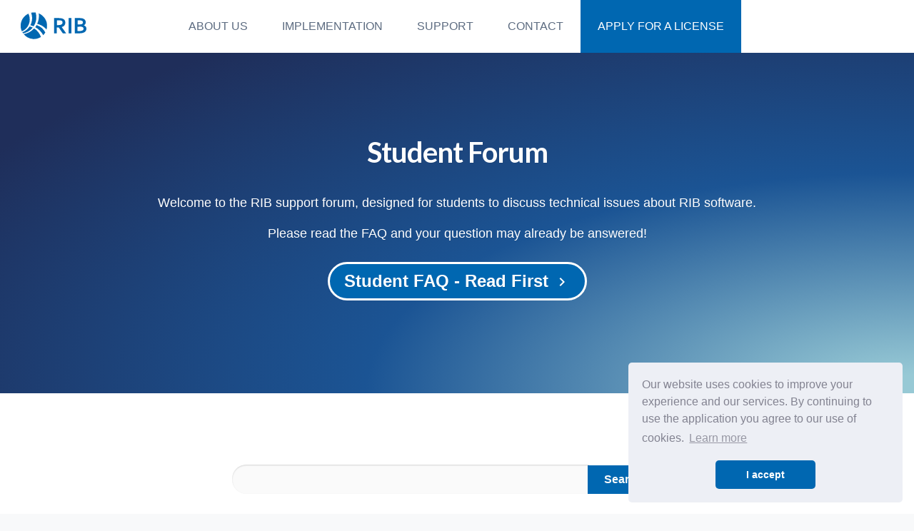

--- FILE ---
content_type: text/html; charset=UTF-8
request_url: https://education.itwocostx.com/support/forum/topic-tag/measurement/
body_size: 8324
content:

<!DOCTYPE html>
<!--[if lt IE 7]><html class="no-js lt-ie9 lt-ie8 lt-ie7" lang="en-AU"><![endif]-->
<!--[if IE 7]><html class="no-js lt-ie9 lt-ie8" lang="en-AU"><![endif]-->
<!--[if IE 8]><html class="no-js lt-ie9" lang="en-AU"><![endif]-->
<!--[if gt IE 8]><!--><html class="no-js" lang="en-AU"><!--<![endif]-->
    <head>
        <meta charset="UTF-8">
        <meta http-equiv="X-UA-Compatible" content="IE=edge,chrome=1">
        <meta name="viewport" content="width=device-width">
        <title>RIB CostX - Educational Program | Topic Tag: measurement</title>
		<meta name="author" content="">
		<link rel="author" href="">
		<link rel="shortcut icon" href="https://education.itwocostx.com/wp-content/themes/educational-rib/favicon.ico" />
		<meta name='robots' content='max-image-preview:large' />
	<style>img:is([sizes="auto" i], [sizes^="auto," i]) { contain-intrinsic-size: 3000px 1500px }</style>
	<link rel='dns-prefetch' href='//code.jquery.com' />
<link rel='dns-prefetch' href='//cdnjs.cloudflare.com' />
<link rel='dns-prefetch' href='//fonts.googleapis.com' />
<link rel="alternate" type="application/rss+xml" title="iTWO costX Education &raquo; measurement Topic Tag Feed" href="https://education.itwocostx.com/support/forum/topic-tag/measurement/feed/" />
<script type="text/javascript">
/* <![CDATA[ */
window._wpemojiSettings = {"baseUrl":"https:\/\/s.w.org\/images\/core\/emoji\/16.0.1\/72x72\/","ext":".png","svgUrl":"https:\/\/s.w.org\/images\/core\/emoji\/16.0.1\/svg\/","svgExt":".svg","source":{"concatemoji":"https:\/\/education.itwocostx.com\/wp-includes\/js\/wp-emoji-release.min.js?ver=6.8.3"}};
/*! This file is auto-generated */
!function(s,n){var o,i,e;function c(e){try{var t={supportTests:e,timestamp:(new Date).valueOf()};sessionStorage.setItem(o,JSON.stringify(t))}catch(e){}}function p(e,t,n){e.clearRect(0,0,e.canvas.width,e.canvas.height),e.fillText(t,0,0);var t=new Uint32Array(e.getImageData(0,0,e.canvas.width,e.canvas.height).data),a=(e.clearRect(0,0,e.canvas.width,e.canvas.height),e.fillText(n,0,0),new Uint32Array(e.getImageData(0,0,e.canvas.width,e.canvas.height).data));return t.every(function(e,t){return e===a[t]})}function u(e,t){e.clearRect(0,0,e.canvas.width,e.canvas.height),e.fillText(t,0,0);for(var n=e.getImageData(16,16,1,1),a=0;a<n.data.length;a++)if(0!==n.data[a])return!1;return!0}function f(e,t,n,a){switch(t){case"flag":return n(e,"\ud83c\udff3\ufe0f\u200d\u26a7\ufe0f","\ud83c\udff3\ufe0f\u200b\u26a7\ufe0f")?!1:!n(e,"\ud83c\udde8\ud83c\uddf6","\ud83c\udde8\u200b\ud83c\uddf6")&&!n(e,"\ud83c\udff4\udb40\udc67\udb40\udc62\udb40\udc65\udb40\udc6e\udb40\udc67\udb40\udc7f","\ud83c\udff4\u200b\udb40\udc67\u200b\udb40\udc62\u200b\udb40\udc65\u200b\udb40\udc6e\u200b\udb40\udc67\u200b\udb40\udc7f");case"emoji":return!a(e,"\ud83e\udedf")}return!1}function g(e,t,n,a){var r="undefined"!=typeof WorkerGlobalScope&&self instanceof WorkerGlobalScope?new OffscreenCanvas(300,150):s.createElement("canvas"),o=r.getContext("2d",{willReadFrequently:!0}),i=(o.textBaseline="top",o.font="600 32px Arial",{});return e.forEach(function(e){i[e]=t(o,e,n,a)}),i}function t(e){var t=s.createElement("script");t.src=e,t.defer=!0,s.head.appendChild(t)}"undefined"!=typeof Promise&&(o="wpEmojiSettingsSupports",i=["flag","emoji"],n.supports={everything:!0,everythingExceptFlag:!0},e=new Promise(function(e){s.addEventListener("DOMContentLoaded",e,{once:!0})}),new Promise(function(t){var n=function(){try{var e=JSON.parse(sessionStorage.getItem(o));if("object"==typeof e&&"number"==typeof e.timestamp&&(new Date).valueOf()<e.timestamp+604800&&"object"==typeof e.supportTests)return e.supportTests}catch(e){}return null}();if(!n){if("undefined"!=typeof Worker&&"undefined"!=typeof OffscreenCanvas&&"undefined"!=typeof URL&&URL.createObjectURL&&"undefined"!=typeof Blob)try{var e="postMessage("+g.toString()+"("+[JSON.stringify(i),f.toString(),p.toString(),u.toString()].join(",")+"));",a=new Blob([e],{type:"text/javascript"}),r=new Worker(URL.createObjectURL(a),{name:"wpTestEmojiSupports"});return void(r.onmessage=function(e){c(n=e.data),r.terminate(),t(n)})}catch(e){}c(n=g(i,f,p,u))}t(n)}).then(function(e){for(var t in e)n.supports[t]=e[t],n.supports.everything=n.supports.everything&&n.supports[t],"flag"!==t&&(n.supports.everythingExceptFlag=n.supports.everythingExceptFlag&&n.supports[t]);n.supports.everythingExceptFlag=n.supports.everythingExceptFlag&&!n.supports.flag,n.DOMReady=!1,n.readyCallback=function(){n.DOMReady=!0}}).then(function(){return e}).then(function(){var e;n.supports.everything||(n.readyCallback(),(e=n.source||{}).concatemoji?t(e.concatemoji):e.wpemoji&&e.twemoji&&(t(e.twemoji),t(e.wpemoji)))}))}((window,document),window._wpemojiSettings);
/* ]]> */
</script>
<style id='wp-emoji-styles-inline-css' type='text/css'>

	img.wp-smiley, img.emoji {
		display: inline !important;
		border: none !important;
		box-shadow: none !important;
		height: 1em !important;
		width: 1em !important;
		margin: 0 0.07em !important;
		vertical-align: -0.1em !important;
		background: none !important;
		padding: 0 !important;
	}
</style>
<link rel='stylesheet' id='wp-block-library-css' href='https://education.itwocostx.com/wp-includes/css/dist/block-library/style.min.css?ver=6.8.3' type='text/css' media='all' />
<style id='classic-theme-styles-inline-css' type='text/css'>
/*! This file is auto-generated */
.wp-block-button__link{color:#fff;background-color:#32373c;border-radius:9999px;box-shadow:none;text-decoration:none;padding:calc(.667em + 2px) calc(1.333em + 2px);font-size:1.125em}.wp-block-file__button{background:#32373c;color:#fff;text-decoration:none}
</style>
<style id='global-styles-inline-css' type='text/css'>
:root{--wp--preset--aspect-ratio--square: 1;--wp--preset--aspect-ratio--4-3: 4/3;--wp--preset--aspect-ratio--3-4: 3/4;--wp--preset--aspect-ratio--3-2: 3/2;--wp--preset--aspect-ratio--2-3: 2/3;--wp--preset--aspect-ratio--16-9: 16/9;--wp--preset--aspect-ratio--9-16: 9/16;--wp--preset--color--black: #000000;--wp--preset--color--cyan-bluish-gray: #abb8c3;--wp--preset--color--white: #ffffff;--wp--preset--color--pale-pink: #f78da7;--wp--preset--color--vivid-red: #cf2e2e;--wp--preset--color--luminous-vivid-orange: #ff6900;--wp--preset--color--luminous-vivid-amber: #fcb900;--wp--preset--color--light-green-cyan: #7bdcb5;--wp--preset--color--vivid-green-cyan: #00d084;--wp--preset--color--pale-cyan-blue: #8ed1fc;--wp--preset--color--vivid-cyan-blue: #0693e3;--wp--preset--color--vivid-purple: #9b51e0;--wp--preset--gradient--vivid-cyan-blue-to-vivid-purple: linear-gradient(135deg,rgba(6,147,227,1) 0%,rgb(155,81,224) 100%);--wp--preset--gradient--light-green-cyan-to-vivid-green-cyan: linear-gradient(135deg,rgb(122,220,180) 0%,rgb(0,208,130) 100%);--wp--preset--gradient--luminous-vivid-amber-to-luminous-vivid-orange: linear-gradient(135deg,rgba(252,185,0,1) 0%,rgba(255,105,0,1) 100%);--wp--preset--gradient--luminous-vivid-orange-to-vivid-red: linear-gradient(135deg,rgba(255,105,0,1) 0%,rgb(207,46,46) 100%);--wp--preset--gradient--very-light-gray-to-cyan-bluish-gray: linear-gradient(135deg,rgb(238,238,238) 0%,rgb(169,184,195) 100%);--wp--preset--gradient--cool-to-warm-spectrum: linear-gradient(135deg,rgb(74,234,220) 0%,rgb(151,120,209) 20%,rgb(207,42,186) 40%,rgb(238,44,130) 60%,rgb(251,105,98) 80%,rgb(254,248,76) 100%);--wp--preset--gradient--blush-light-purple: linear-gradient(135deg,rgb(255,206,236) 0%,rgb(152,150,240) 100%);--wp--preset--gradient--blush-bordeaux: linear-gradient(135deg,rgb(254,205,165) 0%,rgb(254,45,45) 50%,rgb(107,0,62) 100%);--wp--preset--gradient--luminous-dusk: linear-gradient(135deg,rgb(255,203,112) 0%,rgb(199,81,192) 50%,rgb(65,88,208) 100%);--wp--preset--gradient--pale-ocean: linear-gradient(135deg,rgb(255,245,203) 0%,rgb(182,227,212) 50%,rgb(51,167,181) 100%);--wp--preset--gradient--electric-grass: linear-gradient(135deg,rgb(202,248,128) 0%,rgb(113,206,126) 100%);--wp--preset--gradient--midnight: linear-gradient(135deg,rgb(2,3,129) 0%,rgb(40,116,252) 100%);--wp--preset--font-size--small: 13px;--wp--preset--font-size--medium: 20px;--wp--preset--font-size--large: 36px;--wp--preset--font-size--x-large: 42px;--wp--preset--spacing--20: 0.44rem;--wp--preset--spacing--30: 0.67rem;--wp--preset--spacing--40: 1rem;--wp--preset--spacing--50: 1.5rem;--wp--preset--spacing--60: 2.25rem;--wp--preset--spacing--70: 3.38rem;--wp--preset--spacing--80: 5.06rem;--wp--preset--shadow--natural: 6px 6px 9px rgba(0, 0, 0, 0.2);--wp--preset--shadow--deep: 12px 12px 50px rgba(0, 0, 0, 0.4);--wp--preset--shadow--sharp: 6px 6px 0px rgba(0, 0, 0, 0.2);--wp--preset--shadow--outlined: 6px 6px 0px -3px rgba(255, 255, 255, 1), 6px 6px rgba(0, 0, 0, 1);--wp--preset--shadow--crisp: 6px 6px 0px rgba(0, 0, 0, 1);}:where(.is-layout-flex){gap: 0.5em;}:where(.is-layout-grid){gap: 0.5em;}body .is-layout-flex{display: flex;}.is-layout-flex{flex-wrap: wrap;align-items: center;}.is-layout-flex > :is(*, div){margin: 0;}body .is-layout-grid{display: grid;}.is-layout-grid > :is(*, div){margin: 0;}:where(.wp-block-columns.is-layout-flex){gap: 2em;}:where(.wp-block-columns.is-layout-grid){gap: 2em;}:where(.wp-block-post-template.is-layout-flex){gap: 1.25em;}:where(.wp-block-post-template.is-layout-grid){gap: 1.25em;}.has-black-color{color: var(--wp--preset--color--black) !important;}.has-cyan-bluish-gray-color{color: var(--wp--preset--color--cyan-bluish-gray) !important;}.has-white-color{color: var(--wp--preset--color--white) !important;}.has-pale-pink-color{color: var(--wp--preset--color--pale-pink) !important;}.has-vivid-red-color{color: var(--wp--preset--color--vivid-red) !important;}.has-luminous-vivid-orange-color{color: var(--wp--preset--color--luminous-vivid-orange) !important;}.has-luminous-vivid-amber-color{color: var(--wp--preset--color--luminous-vivid-amber) !important;}.has-light-green-cyan-color{color: var(--wp--preset--color--light-green-cyan) !important;}.has-vivid-green-cyan-color{color: var(--wp--preset--color--vivid-green-cyan) !important;}.has-pale-cyan-blue-color{color: var(--wp--preset--color--pale-cyan-blue) !important;}.has-vivid-cyan-blue-color{color: var(--wp--preset--color--vivid-cyan-blue) !important;}.has-vivid-purple-color{color: var(--wp--preset--color--vivid-purple) !important;}.has-black-background-color{background-color: var(--wp--preset--color--black) !important;}.has-cyan-bluish-gray-background-color{background-color: var(--wp--preset--color--cyan-bluish-gray) !important;}.has-white-background-color{background-color: var(--wp--preset--color--white) !important;}.has-pale-pink-background-color{background-color: var(--wp--preset--color--pale-pink) !important;}.has-vivid-red-background-color{background-color: var(--wp--preset--color--vivid-red) !important;}.has-luminous-vivid-orange-background-color{background-color: var(--wp--preset--color--luminous-vivid-orange) !important;}.has-luminous-vivid-amber-background-color{background-color: var(--wp--preset--color--luminous-vivid-amber) !important;}.has-light-green-cyan-background-color{background-color: var(--wp--preset--color--light-green-cyan) !important;}.has-vivid-green-cyan-background-color{background-color: var(--wp--preset--color--vivid-green-cyan) !important;}.has-pale-cyan-blue-background-color{background-color: var(--wp--preset--color--pale-cyan-blue) !important;}.has-vivid-cyan-blue-background-color{background-color: var(--wp--preset--color--vivid-cyan-blue) !important;}.has-vivid-purple-background-color{background-color: var(--wp--preset--color--vivid-purple) !important;}.has-black-border-color{border-color: var(--wp--preset--color--black) !important;}.has-cyan-bluish-gray-border-color{border-color: var(--wp--preset--color--cyan-bluish-gray) !important;}.has-white-border-color{border-color: var(--wp--preset--color--white) !important;}.has-pale-pink-border-color{border-color: var(--wp--preset--color--pale-pink) !important;}.has-vivid-red-border-color{border-color: var(--wp--preset--color--vivid-red) !important;}.has-luminous-vivid-orange-border-color{border-color: var(--wp--preset--color--luminous-vivid-orange) !important;}.has-luminous-vivid-amber-border-color{border-color: var(--wp--preset--color--luminous-vivid-amber) !important;}.has-light-green-cyan-border-color{border-color: var(--wp--preset--color--light-green-cyan) !important;}.has-vivid-green-cyan-border-color{border-color: var(--wp--preset--color--vivid-green-cyan) !important;}.has-pale-cyan-blue-border-color{border-color: var(--wp--preset--color--pale-cyan-blue) !important;}.has-vivid-cyan-blue-border-color{border-color: var(--wp--preset--color--vivid-cyan-blue) !important;}.has-vivid-purple-border-color{border-color: var(--wp--preset--color--vivid-purple) !important;}.has-vivid-cyan-blue-to-vivid-purple-gradient-background{background: var(--wp--preset--gradient--vivid-cyan-blue-to-vivid-purple) !important;}.has-light-green-cyan-to-vivid-green-cyan-gradient-background{background: var(--wp--preset--gradient--light-green-cyan-to-vivid-green-cyan) !important;}.has-luminous-vivid-amber-to-luminous-vivid-orange-gradient-background{background: var(--wp--preset--gradient--luminous-vivid-amber-to-luminous-vivid-orange) !important;}.has-luminous-vivid-orange-to-vivid-red-gradient-background{background: var(--wp--preset--gradient--luminous-vivid-orange-to-vivid-red) !important;}.has-very-light-gray-to-cyan-bluish-gray-gradient-background{background: var(--wp--preset--gradient--very-light-gray-to-cyan-bluish-gray) !important;}.has-cool-to-warm-spectrum-gradient-background{background: var(--wp--preset--gradient--cool-to-warm-spectrum) !important;}.has-blush-light-purple-gradient-background{background: var(--wp--preset--gradient--blush-light-purple) !important;}.has-blush-bordeaux-gradient-background{background: var(--wp--preset--gradient--blush-bordeaux) !important;}.has-luminous-dusk-gradient-background{background: var(--wp--preset--gradient--luminous-dusk) !important;}.has-pale-ocean-gradient-background{background: var(--wp--preset--gradient--pale-ocean) !important;}.has-electric-grass-gradient-background{background: var(--wp--preset--gradient--electric-grass) !important;}.has-midnight-gradient-background{background: var(--wp--preset--gradient--midnight) !important;}.has-small-font-size{font-size: var(--wp--preset--font-size--small) !important;}.has-medium-font-size{font-size: var(--wp--preset--font-size--medium) !important;}.has-large-font-size{font-size: var(--wp--preset--font-size--large) !important;}.has-x-large-font-size{font-size: var(--wp--preset--font-size--x-large) !important;}
:where(.wp-block-post-template.is-layout-flex){gap: 1.25em;}:where(.wp-block-post-template.is-layout-grid){gap: 1.25em;}
:where(.wp-block-columns.is-layout-flex){gap: 2em;}:where(.wp-block-columns.is-layout-grid){gap: 2em;}
:root :where(.wp-block-pullquote){font-size: 1.5em;line-height: 1.6;}
</style>
<link rel='stylesheet' id='bbp-default-css' href='https://education.itwocostx.com/wp-content/plugins/bbpress/templates/default/css/bbpress.min.css?ver=2.6.13' type='text/css' media='all' />
<link rel='stylesheet' id='contact-form-7-css' href='https://education.itwocostx.com/wp-content/plugins/contact-form-7/includes/css/styles.css?ver=6.0.6' type='text/css' media='all' />
<style id='contact-form-7-inline-css' type='text/css'>
.wpcf7 .wpcf7-recaptcha iframe {margin-bottom: 0;}.wpcf7 .wpcf7-recaptcha[data-align="center"] > div {margin: 0 auto;}.wpcf7 .wpcf7-recaptcha[data-align="right"] > div {margin: 0 0 0 auto;}
</style>
<link rel='stylesheet' id='forum-style-css' href='https://education.itwocostx.com/wp-content/plugins/ex-student-forum/public/css/style.css?ver=20180666' type='text/css' media='all' />
<link rel='stylesheet' id='hm_bbpui-css' href='https://education.itwocostx.com/wp-content/plugins/image-upload-for-bbpress/css/bbp-image-upload.css?ver=1.1.20' type='text/css' media='all' />
<link rel='stylesheet' id='woocommerce-layout-css' href='https://education.itwocostx.com/wp-content/plugins/woocommerce/assets/css/woocommerce-layout.css?ver=9.8.6' type='text/css' media='all' />
<link rel='stylesheet' id='woocommerce-smallscreen-css' href='https://education.itwocostx.com/wp-content/plugins/woocommerce/assets/css/woocommerce-smallscreen.css?ver=9.8.6' type='text/css' media='only screen and (max-width: 768px)' />
<link rel='stylesheet' id='woocommerce-general-css' href='https://education.itwocostx.com/wp-content/plugins/woocommerce/assets/css/woocommerce.css?ver=9.8.6' type='text/css' media='all' />
<style id='woocommerce-inline-inline-css' type='text/css'>
.woocommerce form .form-row .required { visibility: visible; }
</style>
<link rel='stylesheet' id='brands-styles-css' href='https://education.itwocostx.com/wp-content/plugins/woocommerce/assets/css/brands.css?ver=9.8.6' type='text/css' media='all' />
<link rel='stylesheet' id='googleFonts-css' href='//fonts.googleapis.com/css?family=Lato%3A300%2C400%2C700%2C400italic%2C700italic&#038;ver=6.8.3' type='text/css' media='all' />
<link rel='stylesheet' id='global-css' href='https://education.itwocostx.com/wp-content/themes/educational-rib/css/global.css?ver=1.0.3' type='text/css' media='all' />
<link rel='stylesheet' id='glide-slider-css' href='https://education.itwocostx.com/wp-content/themes/educational-rib/css/glide-slider/glide.core.css?ver=1.0.0' type='text/css' media='all' />
<link rel='stylesheet' id='glide-slider-2-css' href='https://education.itwocostx.com/wp-content/themes/educational-rib/css/glide-slider/glide.theme.css?ver=1.0.0' type='text/css' media='all' />
<link rel='stylesheet' id='cookieconsent-css-css' href='//cdnjs.cloudflare.com/ajax/libs/cookieconsent2/3.0.3/cookieconsent.min.css?ver=6.8.3' type='text/css' media='all' />
<link rel='stylesheet' id='bbpmsremohbother-css' href='https://education.itwocostx.com/wp-content/themes/educational-rib/css/bbp-remohbother.css?ver=6.8.3' type='text/css' media='all' />
<link rel='stylesheet' id='simple-social-icons-font-css' href='https://education.itwocostx.com/wp-content/plugins/simple-social-icons/css/style.css?ver=3.0.2' type='text/css' media='all' />
<script type="text/javascript" src="https://code.jquery.com/jquery-2.2.4.min.js" id="jquery-js"></script>
<script type="text/javascript" id="forum-verification-script-js-extra">
/* <![CDATA[ */
var MyAjax = {"ajaxurl":"https:\/\/education.itwocostx.com\/wp-admin\/admin-ajax.php","security":"9f7195b594"};
/* ]]> */
</script>
<script type="text/javascript" src="https://education.itwocostx.com/wp-content/plugins/ex-student-forum/public/js/verification.js?ver=20180666" id="forum-verification-script-js"></script>
<script type="text/javascript" id="forum-activate-script-js-extra">
/* <![CDATA[ */
var MyAjax = {"ajaxurl":"https:\/\/education.itwocostx.com\/wp-admin\/admin-ajax.php","security":"9f7195b594"};
/* ]]> */
</script>
<script type="text/javascript" src="https://education.itwocostx.com/wp-content/plugins/ex-student-forum/public/js/activate.js?ver=20180666" id="forum-activate-script-js"></script>
<script type="text/javascript" id="forum-request-script-js-extra">
/* <![CDATA[ */
var MyAjax = {"ajaxurl":"https:\/\/education.itwocostx.com\/wp-admin\/admin-ajax.php","security":"9f7195b594"};
/* ]]> */
</script>
<script type="text/javascript" src="https://education.itwocostx.com/wp-content/plugins/ex-student-forum/public/js/request.js?ver=20180666" id="forum-request-script-js"></script>
<script type="text/javascript" src="https://education.itwocostx.com/wp-content/plugins/woocommerce/assets/js/jquery-blockui/jquery.blockUI.min.js?ver=2.7.0-wc.9.8.6" id="jquery-blockui-js" defer="defer" data-wp-strategy="defer"></script>
<script type="text/javascript" id="wc-add-to-cart-js-extra">
/* <![CDATA[ */
var wc_add_to_cart_params = {"ajax_url":"\/wp-admin\/admin-ajax.php","wc_ajax_url":"\/?wc-ajax=%%endpoint%%","i18n_view_cart":"View cart","cart_url":"https:\/\/education.itwocostx.com\/cart\/","is_cart":"","cart_redirect_after_add":"no"};
/* ]]> */
</script>
<script type="text/javascript" src="https://education.itwocostx.com/wp-content/plugins/woocommerce/assets/js/frontend/add-to-cart.min.js?ver=9.8.6" id="wc-add-to-cart-js" defer="defer" data-wp-strategy="defer"></script>
<script type="text/javascript" src="https://education.itwocostx.com/wp-content/plugins/woocommerce/assets/js/js-cookie/js.cookie.min.js?ver=2.1.4-wc.9.8.6" id="js-cookie-js" defer="defer" data-wp-strategy="defer"></script>
<script type="text/javascript" id="woocommerce-js-extra">
/* <![CDATA[ */
var woocommerce_params = {"ajax_url":"\/wp-admin\/admin-ajax.php","wc_ajax_url":"\/?wc-ajax=%%endpoint%%","i18n_password_show":"Show password","i18n_password_hide":"Hide password"};
/* ]]> */
</script>
<script type="text/javascript" src="https://education.itwocostx.com/wp-content/plugins/woocommerce/assets/js/frontend/woocommerce.min.js?ver=9.8.6" id="woocommerce-js" defer="defer" data-wp-strategy="defer"></script>
<!--[if IE]>
<script type="text/javascript" src="https://education.itwocostx.com/wp-content/themes/educational-rib/js/vendor/respond.min.js?ver=6.8.3" id="ie_respond-js"></script>
<![endif]-->
<script type="text/javascript" src="https://education.itwocostx.com/wp-content/themes/educational-rib/js/vendor/modernizr.js?ver=6.8.3" id="modernizr-js"></script>
<script type="text/javascript" src="https://education.itwocostx.com/wp-content/themes/educational-rib/js/vendor/glide.min.js?ver=6.8.3" id="glide-slider-js"></script>
<script type="text/javascript" src="//cdnjs.cloudflare.com/ajax/libs/cookieconsent2/3.0.3/cookieconsent.min.js?ver=6.8.3" id="cookieconsent-js"></script>
		<script>
		window.addEventListener("load", function(){
		window.cookieconsent.initialise({
		"palette": {
			"popup": {
			"background": "#edeff5",
			"text": "#838391"
			},
			"button": {
			"background": "#0067b1"
			}
		},
		"theme": "classic",
		"position": "bottom-right",
		"content": {
			"message": "Our website uses cookies to improve your experience and our services. By continuing to use the application you agree to our use of cookies.",
			"dismiss": "I accept",
			"href": "https://education.itwocostx.com/privacy"
		}
		})});
		</script>	
		<noscript><style>.woocommerce-product-gallery{ opacity: 1 !important; }</style></noscript>
			<style type="text/css" id="wp-custom-css">
			/*
You can add your own CSS here.

Click the help icon above to learn more.
*/
@media only screen and (min-width: 768px) {
.bg-deep-dark-blue{
	display: flex;
}
}
		</style>
				    </head>
    
	<body class="topic-tag topic-tag-measurement topic-tag-50 bbpress bbp-no-js archive tax-topic-tag term-measurement term-50 wp-theme-educational-rib theme-educational-rib woocommerce-no-js">
    	<!--[if lt IE 9]>
            <p class="browserupgrade">You are using an <strong>outdated</strong> browser. Please <a href="http://browsehappy.com/">upgrade your browser</a> to improve your experience.</p>
        <![endif]-->
		<div id="mobile"> 
			<nav id="primary-nav" class="menu-navprimary-nav-container"><div id="mobile-menu"><span></span><span></span><span></span><span></span></div><ul class="mobile-menu" style="display:none;"><li id="menu-item-612" class="menu-item menu-item-type-post_type menu-item-object-page menu-item-612"><a href="https://education.itwocostx.com/about-us/">About us</a></li>
<li id="menu-item-634" class="menu-item menu-item-type-custom menu-item-object-custom menu-item-has-children menu-item-634"><a>Implementation</a>
<ul class="sub-menu">
	<li id="menu-item-17" class="menu-item menu-item-type-post_type menu-item-object-page menu-item-17"><a href="https://education.itwocostx.com/why-costx/">Why RIB CostX?</a></li>
	<li id="menu-item-633" class="menu-item menu-item-type-post_type menu-item-object-page menu-item-633"><a href="https://education.itwocostx.com/how-to/">How is RIB CostX Implemented?</a></li>
</ul>
</li>
<li id="menu-item-613" class="menu-item menu-item-type-custom menu-item-object-custom menu-item-has-children menu-item-613"><a>Support</a>
<ul class="sub-menu">
	<li id="menu-item-899" class="menu-item menu-item-type-custom menu-item-object-custom menu-item-899"><a target="_blank" href="https://techweb.rib-international.com/documentation/index.php">Documentation</a></li>
	<li id="menu-item-900" class="menu-item menu-item-type-custom menu-item-object-custom menu-item-900"><a target="_blank" href="https://www.youtube.com/iTWOcostX">Videos</a></li>
	<li id="menu-item-8889" class="menu-item menu-item-type-post_type menu-item-object-page menu-item-8889"><a href="https://education.itwocostx.com/support/forum/sign-in/">For students</a></li>
	<li id="menu-item-489" class="menu-item menu-item-type-post_type menu-item-object-page menu-item-489"><a href="https://education.itwocostx.com/support/faqs/">For Lecturers</a></li>
</ul>
</li>
<li id="menu-item-758" class="menu-item menu-item-type-post_type menu-item-object-page menu-item-758"><a href="https://education.itwocostx.com/contact-us/">Contact</a></li>
<li id="menu-item-902" class="menu-item menu-item-type-custom menu-item-object-custom menu-item-902"><a href="/verification/">Apply For a License</a></li>
</ul></nav> 
		</div>
		
		<div  class="screen">
		<div id="content-wrap" class="taking-off-shapes-page">	
				<header id="page-header">
					<h1 id="page-logo">
													<a href="https://education.itwocostx.com" title="iTWO costX Education - Construction Estimating Software">
								<img id="MyLogo" src="https://education.itwocostx.com/wp-content/themes/educational-rib/images/logo.svg" style="max-width:auto;"/>
								<span>iTWO costX Education</span>
							</a>
					
											</h1>
					<!-- Include Primary Navigation -->					
					<nav id="primary-nav" class="menu-navprimary-nav-container"><div class="nav-menu-wrap"><ul class="menu"><li class="menu-item menu-item-type-post_type menu-item-object-page menu-item-612"><a href="https://education.itwocostx.com/about-us/">About us</a></li>
<li class="menu-item menu-item-type-custom menu-item-object-custom menu-item-has-children menu-item-634"><a>Implementation</a>
<ul class='sub-menu'><div class='nav-menu-wrap'>
	<li class="menu-item menu-item-type-post_type menu-item-object-page menu-item-17"><a href="https://education.itwocostx.com/why-costx/">Why RIB CostX?</a></li>
	<li class="menu-item menu-item-type-post_type menu-item-object-page menu-item-633"><a href="https://education.itwocostx.com/how-to/">How is RIB CostX Implemented?</a></li>
</div></ul>
</li>
<li class="menu-item menu-item-type-custom menu-item-object-custom menu-item-has-children menu-item-613"><a>Support</a>
<ul class='sub-menu'><div class='nav-menu-wrap'>
	<li class="menu-item menu-item-type-custom menu-item-object-custom menu-item-899"><a target="_blank" href="https://techweb.rib-international.com/documentation/index.php">Documentation</a></li>
	<li class="menu-item menu-item-type-custom menu-item-object-custom menu-item-900"><a target="_blank" href="https://www.youtube.com/iTWOcostX">Videos</a></li>
	<li class="menu-item menu-item-type-post_type menu-item-object-page menu-item-8889"><a href="https://education.itwocostx.com/support/forum/sign-in/">For students</a></li>
	<li class="menu-item menu-item-type-post_type menu-item-object-page menu-item-489"><a href="https://education.itwocostx.com/support/faqs/">For Lecturers</a></li>
</div></ul>
</li>
<li class="menu-item menu-item-type-post_type menu-item-object-page menu-item-758"><a href="https://education.itwocostx.com/contact-us/">Contact</a></li>
<li class="menu-item menu-item-type-custom menu-item-object-custom menu-item-902"><a href="/verification/">Apply For a License</a></li>
</ul></div></nav>					
						
				</header>
<div id="page-content" >
  
  <br/><br/>
  
<section id="faqs" class="hero back-gradient-blue">
    <div class="container">
	<h3 class="hero-title">Student Forum</h3>
	<p>Welcome to the RIB support forum, designed for students to discuss technical issues about RIB software.</p>	
	<p>Please read the FAQ and your question may already be answered!</p>
	<a class="btn" href="/support/forum/student-faq" target="_blank">Student FAQ - Read First <i class="material-icons">keyboard_arrow_right</i></a>
     </div>
</section>
<section class="main-section"><div class="content-section">
	
<div id="bbpress-forums" class="bbpress-wrapper">

	
	<div class="bbp-search-form">
		<form role="search" method="get" id="bbp-search-form">
			<div>
				<label class="screen-reader-text hidden" for="bbp_search">Search for:</label>
				<input type="hidden" name="action" value="bbp-search-request" />
				<input type="text" value="" name="bbp_search" id="bbp_search" />
				<input class="button" type="submit" id="bbp_search_submit" value="Search" />
			</div>
		</form>
	</div>


	<div class="bbp-breadcrumb"><p><a href="https://education.itwocostx.com/support/forum/" class="bbp-breadcrumb-root">‹</a> <span class="bbp-breadcrumb-sep">&rsaquo;</span> <span class="bbp-breadcrumb-current">Topic Tag: measurement</span></p></div>
	
	
		
	
	
	
	
		
<div class="bbp-pagination">
	<div class="bbp-pagination-count">Viewing topic 1 (of 1 total)</div>
	<div class="bbp-pagination-links"></div>
</div>


		

<ul id="bbp-forum-0" class="bbp-topics">

	<li class="bbp-header">

		<ul class="forum-titles">
			<li class="bbp-topic-title">Topic</li>
			<li class="bbp-topic-voice-count">Voices</li>
			<li class="bbp-topic-reply-count">Posts</li>
			<li class="bbp-topic-freshness">Most Recent</li>
		</ul>

	</li>

	<li class="bbp-body">

		
			
<ul id="bbp-topic-1754" class="loop-item-0 user-id-820 bbp-parent-forum-715 odd  post-1754 topic type-topic status-publish hentry topic-tag-measurement">
	<li class="bbp-topic-title">

		
		
		<a class="bbp-topic-permalink" href="https://education.itwocostx.com/support/forum/topic/taking-off-shapes/">Taking off Shapes</a>

		
		
		
		<p class="bbp-topic-meta">

			
			<span class="bbp-topic-started-by">Started by: <a href="https://education.itwocostx.com/support/forum/users/murph449/" title="View murph449&#039;s profile" class="bbp-author-link"><span  class="bbp-author-avatar"><img alt='' src='https://secure.gravatar.com/avatar/7fac2352ff7229403f961b90a3e5a5354b44035ea26ad9ce2dbdba689cb658d3?s=14&#038;d=mm&#038;r=g' srcset='https://secure.gravatar.com/avatar/7fac2352ff7229403f961b90a3e5a5354b44035ea26ad9ce2dbdba689cb658d3?s=28&#038;d=mm&#038;r=g 2x' class='avatar avatar-14 photo' height='14' width='14' loading='lazy' decoding='async'/></span><span  class="bbp-author-name">murph449</span></a></span>

			
			
				
				<span class="bbp-topic-started-in">in: <a href="https://education.itwocostx.com/support/forum/forum/general-discussion/">General Discussion</a></span>
				
			
		</p>

		
		
	</li>

	<li class="bbp-topic-voice-count">2</li>

	<li class="bbp-topic-reply-count">3</li>

	<li class="bbp-topic-freshness">

		
		<a href="https://education.itwocostx.com/support/forum/topic/taking-off-shapes/#post-1756" title="Reply To: Taking off Shapes">5 years ago</a>
		
		<p class="bbp-topic-meta">

			
			<span class="bbp-topic-freshness-author"><a href="https://education.itwocostx.com/support/forum/users/admin/" title="View RIB CostX&#039;s profile" class="bbp-author-link"><span  class="bbp-author-avatar"><img alt='' src='https://secure.gravatar.com/avatar/f705433a6613890ecd53207a11f55bbb275ed23907160232e22d1fa8b30fbe76?s=14&#038;d=mm&#038;r=g' srcset='https://secure.gravatar.com/avatar/f705433a6613890ecd53207a11f55bbb275ed23907160232e22d1fa8b30fbe76?s=28&#038;d=mm&#038;r=g 2x' class='avatar avatar-14 photo' height='14' width='14' loading='lazy' decoding='async'/></span><span  class="bbp-author-name">RIB CostX</span></a></span>

			
		</p>
	</li>
</ul><!-- #bbp-topic-1754 -->

		
	</li>

	<li class="bbp-footer">

		<div class="tr">
			<p>
				<span class="td colspan4">&nbsp;</span>
			</p>
		</div><!-- .tr -->

	</li>

</ul><!-- #bbp-forum-0 -->


		
<div class="bbp-pagination">
	<div class="bbp-pagination-count">Viewing topic 1 (of 1 total)</div>
	<div class="bbp-pagination-links"></div>
</div>


	
	
</div>
</div></section>    

</div>
   		
   		
		<div id="page-content-footer"></div>
		</div>
		<footer id="page-footer">
        	<div class="page-footer">
        	<nav id="footer-nav" class="menu-navfooter-nav-container"><ul id="menu-navfooter-nav" class="menu"><li id="menu-item-977" class="menu-item menu-item-type-custom menu-item-object-custom menu-item-has-children menu-item-977"><a><div class="label">About us</div></a>
<ul class="sub-menu">
	<li id="menu-item-961" class="menu-item menu-item-type-post_type menu-item-object-page menu-item-961"><a href="https://education.itwocostx.com/about-us/">About us</a></li>
	<li id="menu-item-1922" class="menu-item menu-item-type-custom menu-item-object-custom menu-item-1922"><a target="_blank" href="https://www.itwocostx.com/company/privacy/">Privacy</a></li>
</ul>
</li>
<li id="menu-item-972" class="menu-item menu-item-type-custom menu-item-object-custom menu-item-has-children menu-item-972"><a><div class="label">Implementation</div></a>
<ul class="sub-menu">
	<li id="menu-item-235" class="menu-item menu-item-type-post_type menu-item-object-page menu-item-235"><a href="https://education.itwocostx.com/why-costx/">Why RIB CostX?</a></li>
	<li id="menu-item-962" class="menu-item menu-item-type-post_type menu-item-object-page menu-item-962"><a href="https://education.itwocostx.com/how-to/">How is RIB CostX Implemented?</a></li>
</ul>
</li>
<li id="menu-item-971" class="menu-item menu-item-type-custom menu-item-object-custom menu-item-has-children menu-item-971"><a><div class="label">Support</div></a>
<ul class="sub-menu">
	<li id="menu-item-1925" class="menu-item menu-item-type-custom menu-item-object-custom menu-item-1925"><a target="_blank" href="https://techweb.rib-international.com/documentation/index.php">Documentation</a></li>
	<li id="menu-item-970" class="menu-item menu-item-type-custom menu-item-object-custom menu-item-970"><a target="_blank" href="https://www.youtube.com/iTWOcostX">Videos</a></li>
	<li id="menu-item-964" class="menu-item menu-item-type-post_type menu-item-object-page menu-item-964"><a href="https://education.itwocostx.com/support/forum/">For students</a></li>
	<li id="menu-item-965" class="menu-item menu-item-type-post_type menu-item-object-page menu-item-965"><a href="https://education.itwocostx.com/support/faqs/">For Lecturers</a></li>
</ul>
</li>
<li id="menu-item-976" class="menu-item menu-item-type-custom menu-item-object-custom menu-item-has-children menu-item-976"><a><div class="label">Contact</div></a>
<ul class="sub-menu">
	<li id="menu-item-975" class="menu-item menu-item-type-post_type menu-item-object-page menu-item-975"><a href="https://education.itwocostx.com/contact-us/">Contact</a></li>
</ul>
</li>
</ul></nav>						<div class="footer-btn"><a href="https://www.itwocostx.com/" target="_blank" title="Navigate to the full website">Navigate to the full RIB website<i class="material-icons">keyboard_arrow_right</i></a> </div>			
			<p class="footer-copyright">Copyright &copy; 2026 RIB Software International Limited. All Rights Reserved.</p>
            </div>
		</footer>
		</div>		<script type="speculationrules">
{"prefetch":[{"source":"document","where":{"and":[{"href_matches":"\/*"},{"not":{"href_matches":["\/wp-*.php","\/wp-admin\/*","\/wp-content\/uploads\/*","\/wp-content\/*","\/wp-content\/plugins\/*","\/wp-content\/themes\/educational-rib\/*","\/*\\?(.+)"]}},{"not":{"selector_matches":"a[rel~=\"nofollow\"]"}},{"not":{"selector_matches":".no-prefetch, .no-prefetch a"}}]},"eagerness":"conservative"}]}
</script>

<script type="text/javascript" id="bbp-swap-no-js-body-class">
	document.body.className = document.body.className.replace( 'bbp-no-js', 'bbp-js' );
</script>

<style type="text/css" media="screen"></style>	<script type='text/javascript'>
		(function () {
			var c = document.body.className;
			c = c.replace(/woocommerce-no-js/, 'woocommerce-js');
			document.body.className = c;
		})();
	</script>
	<link rel='stylesheet' id='wc-blocks-style-css' href='https://education.itwocostx.com/wp-content/plugins/woocommerce/assets/client/blocks/wc-blocks.css?ver=wc-9.8.6' type='text/css' media='all' />
<script type="text/javascript" src="https://education.itwocostx.com/wp-content/plugins/bbpress/templates/default/js/editor.min.js?ver=2.6.13" id="bbpress-editor-js"></script>
<script type="text/javascript" src="https://education.itwocostx.com/wp-includes/js/dist/hooks.min.js?ver=4d63a3d491d11ffd8ac6" id="wp-hooks-js"></script>
<script type="text/javascript" src="https://education.itwocostx.com/wp-includes/js/dist/i18n.min.js?ver=5e580eb46a90c2b997e6" id="wp-i18n-js"></script>
<script type="text/javascript" id="wp-i18n-js-after">
/* <![CDATA[ */
wp.i18n.setLocaleData( { 'text direction\u0004ltr': [ 'ltr' ] } );
/* ]]> */
</script>
<script type="text/javascript" src="https://education.itwocostx.com/wp-content/plugins/contact-form-7/includes/swv/js/index.js?ver=6.0.6" id="swv-js"></script>
<script type="text/javascript" id="contact-form-7-js-translations">
/* <![CDATA[ */
( function( domain, translations ) {
	var localeData = translations.locale_data[ domain ] || translations.locale_data.messages;
	localeData[""].domain = domain;
	wp.i18n.setLocaleData( localeData, domain );
} )( "contact-form-7", {"translation-revision-date":"2024-03-18 08:28:25+0000","generator":"GlotPress\/4.0.1","domain":"messages","locale_data":{"messages":{"":{"domain":"messages","plural-forms":"nplurals=2; plural=n != 1;","lang":"en_AU"},"Error:":["Error:"]}},"comment":{"reference":"includes\/js\/index.js"}} );
/* ]]> */
</script>
<script type="text/javascript" id="contact-form-7-js-before">
/* <![CDATA[ */
var wpcf7 = {
    "api": {
        "root": "https:\/\/education.itwocostx.com\/wp-json\/",
        "namespace": "contact-form-7\/v1"
    }
};
/* ]]> */
</script>
<script type="text/javascript" src="https://education.itwocostx.com/wp-content/plugins/contact-form-7/includes/js/index.js?ver=6.0.6" id="contact-form-7-js"></script>
<script type="text/javascript" src="https://education.itwocostx.com/wp-content/plugins/image-upload-for-bbpress/js/bbp-image-upload.js?ver=1.1.20" id="hm_bbpui-js"></script>
<script type="text/javascript" src="https://education.itwocostx.com/wp-content/themes/educational-rib/js/global.js?ver=1.0.2" id="main-js"></script>
			</body>
</html>


--- FILE ---
content_type: text/css
request_url: https://education.itwocostx.com/wp-content/themes/educational-rib/css/bbp-remohbother.css?ver=6.8.3
body_size: -333
content:
.bbp-template-notice {
	display: none;
}

.bbp-template-notice.info {
	display: block;
}

--- FILE ---
content_type: application/javascript
request_url: https://education.itwocostx.com/wp-content/themes/educational-rib/js/global.js?ver=1.0.2
body_size: 2010
content:
//console.log('Global JS is Working!');
(function($) {

	/******************************************
	// Reveal on scroll
	******************************************/
	/*Reveal on scroll when there is animation for FadeIn, FadeInUpBig, FadeInRight...*/
	var $window           = $(window),
	  	win_height_padded = $window.height() * 1.1,
	  	isTouch           = Modernizr.touch;

	if (isTouch) { $('.revealOnScroll').addClass('animated'); }
	$window.on('scroll', revealOnScroll);
	function revealOnScroll() {
		var scrolled = $window.scrollTop(),
		    win_height_padded = $window.height() * 1.1;
		// Showed...
		$(".revealOnScroll:not(.animated)").each(function () {
		  var $this     = $(this),
		      offsetTop = $this.offset().top;
		  if (scrolled + win_height_padded > offsetTop) {
		    if ($this.data('timeout')) {
		      window.setTimeout(function(){
		        $this.addClass('animated ' + $this.data('animation'));
		      }, parseInt($this.data('timeout'),10));
		    } else {
		      $this.addClass('animated ' + $this.data('animation'));
		    }
		  }
		});
		// Hidden...
		$(".revealOnScroll.animated").each(function (index) {
		  var $this     = $(this),
		      offsetTop = $this.offset().top;
		  if (scrolled + win_height_padded < offsetTop) {
		    $(this).removeClass('animated fadeInUpBig fadeIn'). removeClass('animated fadeInRightBig'). removeClass('animated fadeInDownBig');
		  }
		});
	}
	revealOnScroll();
	/******************************************
	GLOBAL
	******************************************/
	// 1. SVG fallbacks with Modernizr using Jquery
	if(!Modernizr.svg) {
		$('img[src*="svg"]').attr('src', function() {
			return $(this).attr('src').replace('.svg', '.png');
		});
	}

	/******************************************
	// Home Hero Section Resize height
	******************************************/	
	function setHeight(){
		if ($(window).width()>=1030 ) {
			$(".fill-screen, #left-box, #right-box").css("height", ($(window).width()/2));
		} else if ( $(window).width()<1030 && $(window).width()>=768 ) {
			$(".fill-screen, #left-box, #right-box").css("height", ($(window).width()/2)+100);
		} else if ( $(window).innerHeight() < 481 && $(window).width()<768 && $(window).width()>=481 ) {
			$(".fill-screen, #left-box, #right-box").css("height", 420);
		} else if ( $(window).width()<481 ) {
			$(".fill-screen, #left-box, #right-box").css("height", 380);
		} else {
			$(".fill-screen, #left-box, #right-box").css("height", 420);
		}
	}
	$(function(){ setHeight(); });
	$(window).resize(function () { setHeight(); });


	/******************************************
	// Add header-scroll class on page scroll
	******************************************/	
	$(window).on('scroll',function(){
		// we round here to reduce a little workload
		var stop = Math.round($(window).scrollTop());
		/*if (stop > 0) {
			$('#page-header').addClass('header-scroll');
		} else {
			$('#page-header').removeClass('header-scroll');
		}*/

		if ($( "div" ).hasClass( "sub-nav" )) {
			
			if ($(window).scrollTop()-75 > $('.sub-nav').offset().top && !($('.sub-nav').hasClass('header-scroll'))) {
				$('body').addClass('header-scroll');
			} else if ($(window).scrollTop()-170 < $('.sliderbar').offset().top) {
				$('body').removeClass('header-scroll');
			}
		}
	});

	/****************************
	// Get url parameter Function
	****************************/
	var getUrlParameter = function getUrlParameter(sParam) {
		var sPageURL = decodeURIComponent(window.location.search.substring(1)),
			sURLVariables = sPageURL.split('&'),
			sParameterName,
			i;

		for (i = 0; i < sURLVariables.length; i++) {
			sParameterName = sURLVariables[i].split('=');

			if (sParameterName[0] === sParam) {
				return sParameterName[1] === undefined ? true : sParameterName[1];
			}
		}
	};
	/*****************************
	// Responsive Burger Menu
	*****************************/	

	$("#mobile-menu").click(function(){
		$(this).toggleClass('open');
		$("#mobile").toggleClass('animate');
		$("div.screen").toggleClass('animate');
		$(".mobile-menu").slideToggle();
	});

	$(function() {
		
	/*****************************
	// Contact Form 7
	*****************************/	
  	if ($("form").hasClass("wpcf7-form")) {
  		// Select Option Group
  		var foundin = $('select option:contains("optgroup-")');
  		$.each(foundin, function(value){
  			var updated = $(this).val().replace('optgroup-','');
  			$(this).nextUntil('option:contains("endoptgroup")').wrapAll('<optgroup label="'+updated+'"></optgroup>');
  		});
  		$('select option:contains("optgroup-")').remove();
  		$('select option:contains("endoptgroup")').remove();
  	}

    //Show the text field only when the other option is chosen 
    $('#knowus').change(function() {
      if ($(this).val()=="Other") {
        $('.hidethis input').val('');
        $('.hidethis').slideDown('fast');
      }
      else {
        $(".hidethis").hide();
        $('.hidethis input').val(' ');
      }
    }).trigger('change'); 

	});

	/*****************************
	// BBPRESS 
	*****************************/	
	// Top widget - User Login
	$(".bbp-logged-in h4 a").html("My Profile");
	// User Profile - hints	
	$(".bbp-row-actions .is-subscribed, .bbp-row-actions .is-favorite").attr('title', 'Remove');
	
	// Create New Topic - required field
	if ($("#bbpress-forums ul").hasClass("bbp-topics")) {
		$("label[for='bbp_topic_title']").after("<span style='color:red;'>*</span>")
		$(".bbp-the-content-wrapper").before("<label for='bbp_topic_title'>Topic Description:</label><span style='color:red;'>*</span>")
		$('#new-post').submit(function() {
			var abort = false;
			$("div.error").remove();
			var topictitle = $('input#bbp_topic_title').val();
			var description = $('#bbp_topic_content_ifr').contents().find("#tinymce p").text();
			if ( topictitle==='' ) {
				$('input#bbp_topic_title').after("<div class='error' style='color:red;'>This is a required field</div>");
				abort = true;
			}
			if ( description==='' ) {
				$('#wp-bbp_topic_content-editor-container').after("<div class='error' style='color:red;'>This is a required field</div>");
				abort = true;
			}
			if (abort) { return false; } 
		}); //on submit		
	}

	// Reply To - add post number
	$('a.bbp-reply-to-link').bind('click',function(){
	   var url = ($(this).attr('href'));
	   var reply_id = getURLParameter(url, 'bbp_reply_to');
	   	$('#new-post legend').text( 'Reply To: #'+reply_id);
	});



	// function to get GET variable in URL
	function getURLParameter(url, name) {
	    return (RegExp(name + '=' + '(.+?)(&|$)').exec(url)||[,null])[1];
	}


	//FAQ FIX Footer JS

	$(".question-button").click( function(){
		$(".question-button").not(this).siblings(".answerContent").slideUp("fast");
		var $this = $(this).parent();
		var txt = $this.find(".answerContent").is(":visible") ? "&#xE148;" : "&#xE15D;"; 
		$this.find("h5 i").html(txt);
		$this.find(".answerContent").slideToggle("fast");
	})

})( jQuery );




--- FILE ---
content_type: application/javascript
request_url: https://education.itwocostx.com/wp-content/plugins/ex-student-forum/public/js/activate.js?ver=20180666
body_size: 268
content:
//( function( $ ) {
jQuery(document).ready(function( $ ) {
	$('#activateform').submit(function() {
		var abort = false;
		$("div.error").remove();
		$("div.notes-error").remove();
		$(':input[required]').each(function() {
			if ($(this).val()==='') {
				$(this).after('<div class="error">This is a required field</div>');
				abort = true;
			}
		}); // go through each required value
		if (abort) { return false; } else { 
			$(':input[type="submit"]').prop('disabled', true);
			postData = $('#activateform').serialize();

			$.post(MyAjax.ajaxurl, postData+'&action=process_activate&ajaxrequest=1&security='+MyAjax.security, function(msg) {
				console.log('sucessful!');
				if (msg) {
					$('#activateform').before(msg);
				}
				if ( document.cookie.indexOf('membership') >= 0 && msg.indexOf("formmessage") >= 0 ) {
					window.location = "/support/forum/register";
				}
				$(':input[type="submit"]').prop('disabled', false);
			});
			return false;
		}
	}); //on submit
	$('input[placeholder]').blur(function() {
		$("div.error").remove();
		$("div.notes-error").remove();
		var myPattern = $(this).attr('pattern');
		var myPlaceholder = $(this).attr('placeholder');
		var isValid = $(this).val().search(myPattern) >= 0;

		if (!isValid && this != '' ) {
			$(this).focus();
			$('input[type="submit"]').after('<div class="notes-error">Entry does not match expected pattern: ' + myPlaceholder + '</div>');
		} // isValid test
	}); // onblur
});
//})( jQuery );


--- FILE ---
content_type: application/javascript
request_url: https://education.itwocostx.com/wp-content/plugins/ex-student-forum/public/js/request.js?ver=20180666
body_size: 2268
content:
//( function( $ ) {
jQuery(document).ready(function( $ ) {
	
	$('#requestform #language').change(function(){
		var language_code = $(this).val();
		// Language Check
		var lang = ( $('.esf-form-validation-cn').length > 0 )? 'cn':'en';

		$.ajax({
			url:MyAjax.ajaxurl,
			method:"post",
			data:{
				action: 'product_list',
				languageCode: language_code,
				lang: lang,
				ajaxrequest: 1,
				security: MyAjax.security
			},
			success:function(data) {
				$('#downloads_id').html(data);
			},
			error:function(error) {
				console.log('failed!');
			}
		});
	}).trigger('change');

		function resizeFile(loadedImg, type, size) {

		const canvas = document.createElement('canvas')

		if (size > 3000000 && size < 4000000) {
			canvas.width = Math.round(loadedImg.width / 2)
			canvas.height = Math.round(loadedImg.height / 2)
		}
		else if (size > 4000000 && size < 6000000) {
			canvas.width = Math.round(loadedImg.width / 4)
			canvas.height = Math.round(loadedImg.height / 4)
		}
		else if (size > 6000000 && size < 8000000) {
			canvas.width = Math.round(loadedImg.width / 6)
			canvas.height = Math.round(loadedImg.height / 6)
		}
		else if (size > 8000000 && size < 10000000) {
			canvas.width = Math.round(loadedImg.width / 8)
			canvas.height = Math.round(loadedImg.height / 8)
		}
		else {
			canvas.width = Math.round(loadedImg.width)
			canvas.height = Math.round(loadedImg.height)
		}
		document.body.appendChild(canvas)
		const ctx = canvas.getContext('2d')
		ctx.drawImage(loadedImg, 0, 0, canvas.width, canvas.height)
		var d = canvas.toDataURL(type, 1);
		return d;

		}

		//resize image if it is large and convert to base64
		$('#requestform #uni_id').change( function(){

			const preview = document.getElementById('actualImg');
			var d;	
			const file = this.files[0];
			const type =  file.type;
			const size = file.size;
			var fileName = file.name;
			var fileExtension = fileName.split('.').pop();
			var idxDot = file.name.lastIndexOf(".") + 1;
			var extFile = file.name.substr(idxDot, file.name.length).toLowerCase();

			
			if ((extFile == "jpg" || extFile == "jpeg" || extFile == "png") && (file.size <= 10000000)) {
			const reader = new FileReader()
			reader.onloadend = e => {
				preview.onload = () => {
					d = resizeFile(preview, type, size); //resize image
					$("#id_base64").attr("value", d);
					$("#image_extension").attr("value",fileExtension);
				}
				preview.src = e.target.result;
				$("#actualImg").attr("src", e.target.result)
				document.getElementById("actualImg").style.display = "none";
				$("#displayImg").attr("src", e.target.result).width(400)
			}
				reader.readAsDataURL(file)
			} else {
			$('#requestform #uni_id').val('');
			$("#id_base64").attr("value", '');
			$("#image_extension").attr("value", '');
			$('#displayImg').attr("src", '');
			alert("Only jpg/jpeg and png files with size less than 10 MB are allowed!");
			}

		})


	$('#requestform').submit(function(e) {
		e.preventDefault();
		var abort = false;
		$("div.error").remove();
		$("div.notes-error").remove();
		//$('.required + input, .required + textarea, .required + select')

		if ( $('.esf-form-validation-cn').length > 0 ) {
			var txt_required = '请填写这一项。';
			var lang = 'cn';
		} else {
			var txt_required = 'This is a required field.';
			var lang = 'en';
		}

		$(':input[required]').each(function() {
			if ($(this).val()==='') {
				$(this).after('<div class="error">'+txt_required+'</div>');
				abort = true;
			}
		}); // go through each required value
    
		if (abort) { return false; } else { 
			$(':input[type="submit"]').prop('disabled', true);
			postData = $('#requestform').serialize();

			var unindexed_array = $('#requestform').serializeArray();
			var indexed_array = {};
			var currency = $('input[name=currency]:checked').attr('data-currency');
			$.map(unindexed_array, function(n, i){
				indexed_array[n['name']] = n['value'];
			});
			$('.loader').show();
			$.ajax({
				type:'POST',
				url: MyAjax.ajaxurl,
				data: {
					ajaxrequest: 1,
					security: MyAjax.security,
					action : 'process_request',
					lang: lang,
					currency: currency,
					indexed_array: indexed_array
				},
				success: function (result) {
					$result = $(result);
					console.log($result);
					$('.loader').hide();
					window.location.replace(result.data.redirectionLink);
					$result.fadeIn('7000');
					$("#showresults").html(result);
	
				},
				error: function (xhr, status) {
					$('.loader').hide();
					alert("Sorry, there was a problem! Please try removing any special characters from the fields and trying again.  If you continue having trouble - please try using an Incognito/Private browser window.");
					$(':input[type="submit"]').prop('disabled', false);
				},
				complete: function (xhr, status) {
					$('.loader').hide();
					$('#showresults').slideDown('slow');
				}
			});
		}
	}); //on submit

	$('#datepicker').on('blur', function() {
		$("div.error").remove();
		$("div.notes-error").remove();
		var myPattern = $(this).attr('pattern');
		var myPlaceholder = $(this).attr('placeholder');
		var isValid = $(this).val().search(myPattern) >= 0;

		if ( $('.esf-form-validation-cn').length > 0 ) {
			var txt_match_pattern = '格式不正确，请更改: ';
		} else {
			var txt_match_pattern = 'Entry does not match expected pattern: ';
		}
		
		if (!isValid) {
			$(this).focus();
			$('.error_graduation_date').html(txt_match_pattern + myPlaceholder);
			$('#datepicker').css({'background-color' : '#fff1f1'});
		} else {
			$('.error_graduation_date').html('');
			$('#datepicker').css({'background-color' : '#EEE'});
		} // isValid test

	}); // onblur

	/* Email Match Confirmation */
	if ( $('#re-email').length > 0 ) {
		
		if ( $('.esf-form-validation-cn').length > 0 ) {
			var txt_match_email = '确认电子邮件一致!';
			var txt_confirm_email = '输入的电子邮件与以上不符,请重新确认。';
		} else {
			var txt_match_email = 'The emails you entered Matched!';
			var txt_confirm_email = 'Must be the same as above email.';
		}

        var email_match = "<span style=color:#009900>"+txt_match_email+"</span>";
        var email_match_error = "<span style=color:#FF0000>"+txt_confirm_email+"</span>";
        
        // Disable Copy & Paste in email
        $('#re-email, #email').on("cut copy paste",function(e) {
            e.preventDefault();
        });
        // Disable auto-complete
        $('#re-email').attr('autocomplete', 'off');
        // Add a red asterix
        // Email Match Confirmation
        $('#re-email, #email').on('input', function() {
            // Perform check only when both emaiwl fields has value
            if ( $('#re-email').val().length > 0 && $('#email').val().length > 0 ) {
                if ( $('#re-email').val() == $('#email').val() ) {
                    // matched
                    $('#re-email').css({'background-color' : '#e1ffe9'});
                    $('.match-email').html(email_match);
                } else {
                    // does not match
                    $('#re-email').css({'background-color' : '#fff6b9'});
                    $('.match-email').html(email_match_error);
                }
            } 
        });
        $('#re-email').on('blur', function() {
        	$('.match-email span').delay(3000).fadeOut();
        });
    }
});
//})( jQuery );
